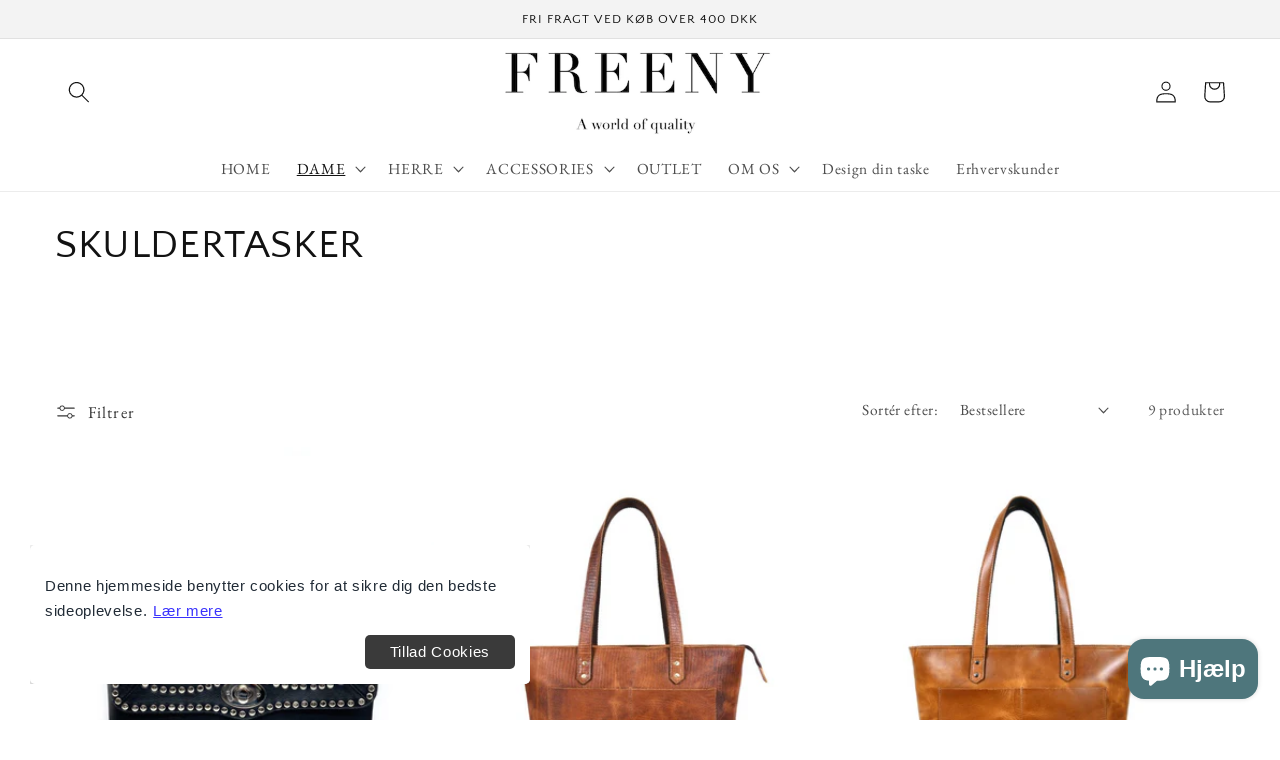

--- FILE ---
content_type: text/javascript; charset=utf-8
request_url: https://api.getdrip.com/client/events/visit?drip_account_id=9270971&referrer=&url=https%3A%2F%2Ffreenycollection.dk%2Fcollections%2Fskuldertasker-dame&domain=freenycollection.dk&time_zone=UTC&enable_third_party_cookies=f&callback=Drip_803174832
body_size: -183
content:
Drip_803174832({ success: true, visitor_uuid: "b4f29b94d9c14ee28220879498db4cb3" });

--- FILE ---
content_type: text/javascript; charset=utf-8
request_url: https://api.getdrip.com/client/track?url=https%3A%2F%2Ffreenycollection.dk%2Fcollections%2Fskuldertasker-dame&visitor_uuid=b4f29b94d9c14ee28220879498db4cb3&_action=Visited%20a%20page&source=drip&drip_account_id=9270971&callback=Drip_826321323
body_size: -169
content:
Drip_826321323({ success: true, visitor_uuid: "b4f29b94d9c14ee28220879498db4cb3", anonymous: true });